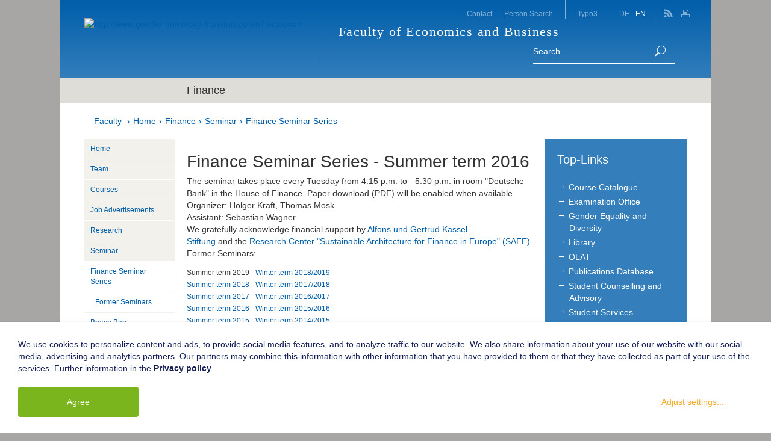

--- FILE ---
content_type: text/html; charset=utf-8
request_url: https://www.old.wiwi.uni-frankfurt.de/en/departments/finance/seminar/finance-seminar-series/summer-term-2016.html
body_size: 10446
content:
<!DOCTYPE html>
<html lang="en">
<head>

<meta charset="utf-8">
<!-- 
	This website is powered by TYPO3 - inspiring people to share!
	TYPO3 is a free open source Content Management Framework initially created by Kasper Skaarhoj and licensed under GNU/GPL.
	TYPO3 is copyright 1998-2022 of Kasper Skaarhoj. Extensions are copyright of their respective owners.
	Information and contribution at https://typo3.org/
-->

<base href="https://www.old.wiwi.uni-frankfurt.de/">
<link rel="shortcut icon" href="/typo3conf/ext/mmthemegu/Resources/Public/Images/Theme2011/favicon.ico" type="image/x-icon">
<title>Fachbereich 02 - Wirtschaftswissenschaften: Summer term 2016</title>
<meta name="generator" content="TYPO3 CMS">
<meta name="viewport" content="width=device-width, initial-scale=1.0">


<link rel="stylesheet" type="text/css" href="typo3temp/assets/css/e252125c58.css?1644320648" media="all">
<link rel="stylesheet" type="text/css" href="typo3temp/assets/css/e9e8a00039.css?1644320623" media="all">
<link rel="stylesheet" type="text/css" href="typo3conf/ext/mmthemegu/Resources/Public/Css/mm_custom_styles.css?1650711848" media="all">
<link rel="stylesheet" type="text/css" href="typo3conf/ext/mmthemegu/Resources/Public/Css/we_cookie.css?1680531833" media="all">
<link rel="stylesheet" type="text/css" href="typo3conf/ext/t3colorbox/Resources/Public/Css/1.6.4/example5/colorbox.css?1504168919" media="all">
<link rel="stylesheet" type="text/css" href="typo3conf/ext/rx_shariff/Resources/Public/Css/shariff.complete.css?1644012962" media="all">



<script src="typo3temp/assets/js/9d57a8584e.js?1644320623" type="text/javascript"></script>


<script type="opt-in" data-type="text/javascript" data-name="google-tagmanager-1">
        (function(w,d,s,l,i){w[l]=w[l]||[];w[l].push({'gtm.start':
        new Date().getTime(),event:'gtm.js'});var f=d.getElementsByTagName(s)[0],
        j=d.createElement(s),dl=l!='dataLayer'?'&l='+l:'';j.async=true;j.src=
        'https://www.googletagmanager.com/gtm.js?id='+i+dl;f.parentNode.insertBefore(j,f);
        })(window,document,'script','dataLayer','GTM-M5PDRP');
    </script>
	

<meta name="DCTERMS.title" content="Summer term 2016">
<meta name="date" content="2025-12-03T08:55:03+01:00">
<meta name="DCTERMS.date" content="2025-12-03T08:55:03+01:00">
<meta name="robots" content="index,follow">
<link rel="canonical" href="https://www.old.wiwi.uni-frankfurt.de/en/departments/finance/seminar/finance-seminar-series/summer-term-2016.html">
<meta property="og:site_name" content="Fachbereich 02 - Wirtschaftswissenschaften">
<meta property="og:title" content="Summer term 2016">
<meta property="og:type" content="article">

<link rel="stylesheet" href="typo3conf/ext/mmthemegu/Resources/Public/Css/Theme2016/theme.css?20201008" />

            <link rel="stylesheet" type="text/css" href="typo3conf/ext/mmthemegu/Resources/Public/Css/Theme2016/print.min.css" media="print" movable="1" />
        
<script type="text/javascript" src="typo3temp/assets/vhs-assets-modernizr.js?1769636669"></script>
<script type="text/javascript" src="typo3conf/ext/mmthemegu/Resources/Public/JavaScript/Theme2016/jquery-1.12.4.min.js"></script>

</head>
<body>





<div id="wrapper-outer" class="is-page">
  <div id="wrapper-inner" >
    
        <header id="header" class="container">
            <div class="header-top">
                <button class="navbar-toggle nav-off-canvas-toggle" type="button">
                    <span class="icon-bar"></span>
                    <span class="icon-bar"></span>
                    <span class="icon-bar"></span>
                </button>
                <!-- Home Logo -->
                <div id="page-logo">
                    <a href="http://www.goethe-university-frankfurt.de/en?locale=en" target="_blank">
                        
                            <img class="img-responsive" alt="http://www.goethe-university-frankfurt.de/en?locale=en" src="fileadmin/templates/2012/img/ci/head_logo.png" width="141" height="76" />
                        
                    </a>
                </div>
                <!-- Site Title -->
                <div id="page-title">
                    <a href="en.html">
                        <span class="department-title">Faculty of Economics and Business<br/>&nbsp;</span>
                    </a>
                </div>
                
            </div>
            <div id="nav-offcanvas">

                <div class="topbar">
                    <nav class="nav-top-extern">
                        <ul class="nav"><li>
<a href="en/faculty/contact.html" title="Contact">Contact</a>
</li>
<li>
<a href="http://www2.uni-frankfurt.de/search?q=*&commit=Go" title="Person Search">Person Search</a>
</li></ul>
                    </nav>
                    <nav class="nav-top-intern">
                        <ul class="nav"><li>
<a href="en/typo3-application.html" title="Typo3">Typo3</a>
</li></ul>
                    </nav>
                    <nav class="nav-lang">
                        <ul class="nav"><li> <a href="de/abteilungen/finance/seminar/finance-seminar-series/summer-term-2016.html">DE</a> </li><li class="current"> <a href="en/departments/finance/seminar/finance-seminar-series/summer-term-2016.html">EN</a> </li></ul>
                    </nav>
                    <nav class="nav-meta">
                        
                            <a href="en/information-feeds.html" class="meta-social meta-rss">
                                <img src="typo3conf/ext/mmthemegu/Resources/Public/Images/Theme2016/icon-rss-white.png" width="14" height="14"/>
                            </a>
                        
                        
                        
                        
                        <a href="javascript:print();" title="Seite drucken" class="meta-print">
                            <img src="typo3conf/ext/mmthemegu/Resources/Public/Images/Theme2016/icon-print-white.png" width="14" height="14">
                        </a>
                    </nav>

                    <a id="nav-close-btn" href="#top"><span class="icon-close"></span><span class="sr-only">Close</span></a>
                </div>
                
                <div class="searchbar">
                    <div class="searchbar-content">
                        <form class="form-search" action="en/faculty/search.html" method="GET">
                            <input name="tx_indexedsearch_pi2[action]" value="search" type="hidden">
                            <input name="tx_indexedsearch_pi2[controller]" value="Search" type="hidden">
                            <div class="input-group">
                              <input type="text" class="search-query" placeholder="Search"
                                     name="tx_indexedsearch_pi2[search][sword]">
                                <span class="input-group-btn">
                                        <button class="btn-submit" type="submit"><img src="typo3conf/ext/mmthemegu/Resources/Public/Images/Theme2016/icon-search-white.png" width="18" height="19"/><span class="sr-only">Suche</span></button>
                                </span>
                            </div>
                        </form>
                    </div>
                </div>
                
                <!-- nav mobile start -->
                <nav id="nav-main">
                    
                            <div class="department-title row">
                                <div class="col-md-10 col-md-push-2">
                                    <span>Finance</span>
                                </div>
                            </div>
                            <div class="department-nav">
        
            
                <ul class="nav nav-fallback">
                    
                        
                        
                        
                            
                                
                            
                                
                            
                                
                            
                                
                            
                                
                            
                                
                            
                        
                        <li class=" Home">
                            <a href="en/departments/finance/home.html">
                                
                                <span class="link-text">Home</span></a>
                            
        
    
                        </li>
                    
                        
                        
                        
                            
                                
                            
                                
                            
                                
                            
                                
                            
                                
                            
                                
                            
                        
                        <li class="sub Team">
                            <a class="sub" href="en/departments/finance/team/professors.html">
                                <span class="btn-dropdown lvl-1  collapsed"
                                                                                     data-toggle="collapse" data-target="#submenu-2943"><span class="btn-dropdown-icon"></span></span>
                                <span class="link-text">Team</span></a>
                            
        
            
                
                    <ul class="nav nav-list nav-fallback collapse lvl-1 " id="submenu-2943">
                        
                            
                            
                                
                                    
                                
                                    
                                
                                    
                                
                                    
                                
                                    
                                
                                    
                                
                            
                            <li class="">
                                <a href="en/departments/finance/team/professors.html">
                                    
                                    <span class="link-text">Professors</span></a>
                                
                                
        
    
                            </li>
                        
                            
                            
                                
                                    
                                
                                    
                                
                                    
                                
                                    
                                
                                    
                                
                                    
                                
                            
                            <li class="">
                                <a href="en/departments/finance/team/honorary-professors.html">
                                    
                                    <span class="link-text">Honorary Professors</span></a>
                                
                                
        
    
                            </li>
                        
                            
                            
                                
                                    
                                
                                    
                                
                                    
                                
                                    
                                
                                    
                                
                                    
                                
                            
                            <li class="">
                                <a href="en/departments/finance/team/lecturers.html">
                                    
                                    <span class="link-text">Lecturers</span></a>
                                
                                
        
    
                            </li>
                        
                            
                            
                                
                                    
                                
                                    
                                
                                    
                                
                                    
                                
                                    
                                
                                    
                                
                            
                            <li class="">
                                <a href="en/departments/finance/team/assistant-professors.html">
                                    
                                    <span class="link-text">Assistant Professors</span></a>
                                
                                
        
    
                            </li>
                        
                            
                            
                                
                                    
                                
                                    
                                
                                    
                                
                                    
                                
                                    
                                
                                    
                                
                            
                            <li class="">
                                <a href="en/departments/finance/team/doctoral-students.html">
                                    
                                    <span class="link-text">Doctoral Students</span></a>
                                
                                
        
    
                            </li>
                        
                            
                            
                                
                                    
                                
                                    
                                
                                    
                                
                                    
                                
                                    
                                
                                    
                                
                            
                            <li class="">
                                <a href="en/departments/finance/team/administration.html">
                                    
                                    <span class="link-text">Administration</span></a>
                                
                                
        
    
                            </li>
                        
                            
                            
                                
                                    
                                
                                    
                                
                                    
                                
                                    
                                
                                    
                                
                                    
                                
                            
                            <li class="">
                                <a href="en/departments/finance/team/alumni.html">
                                    
                                    <span class="link-text">Alumni</span></a>
                                
                                
        
    
                            </li>
                        
                    </ul>
                
            
        
    
                        </li>
                    
                        
                        
                        
                            
                                
                            
                                
                            
                                
                            
                                
                            
                                
                            
                                
                            
                        
                        <li class="sub Courses">
                            <a class="sub" href="en/departments/finance/courses/course-overview.html">
                                <span class="btn-dropdown lvl-1  collapsed"
                                                                                     data-toggle="collapse" data-target="#submenu-4101"><span class="btn-dropdown-icon"></span></span>
                                <span class="link-text">Courses</span></a>
                            
        
            
                
                    <ul class="nav nav-list nav-fallback collapse lvl-1 " id="submenu-4101">
                        
                            
                            
                                
                                    
                                
                                    
                                
                                    
                                
                                    
                                
                                    
                                
                                    
                                
                            
                            <li class="">
                                <a href="en/departments/finance/courses/course-overview.html">
                                    
                                    <span class="link-text">Course Overview</span></a>
                                
                                
        
    
                            </li>
                        
                            
                            
                                
                                    
                                
                                    
                                
                                    
                                
                                    
                                
                                    
                                
                                    
                                
                            
                            <li class="">
                                <a href="en/departments/finance/courses/bachelor-thesis.html">
                                    
                                    <span class="link-text">Bachelor Thesis</span></a>
                                
                                
        
    
                            </li>
                        
                            
                            
                                
                                    
                                
                                    
                                
                                    
                                
                                    
                                
                                    
                                
                                    
                                
                            
                            <li class="">
                                <a href="en/departments/finance/courses/master-theses.html">
                                    
                                    <span class="link-text">Master Theses</span></a>
                                
                                
        
    
                            </li>
                        
                            
                            
                                
                                    
                                
                                    
                                
                                    
                                
                                    
                                
                                    
                                
                                    
                                
                            
                            <li class="sub ">
                                <a class="sub" href="en/departments/finance/courses/links/software.html">
                                    <span class="btn-dropdown lvl-2 collapsed"
                                                                                         data-toggle="collapse" data-target="#submenu-8075"><span class="btn-dropdown-icon"></span></span>
                                    <span class="link-text">Links</span></a>
                                
                                
        
            
                
                    <ul class="nav nav-list collapse lvl-2 " id="submenu-8075">
                        
                            
                            
                            
                                
                                    
                                
                                    
                                
                                    
                                
                                    
                                
                                    
                                
                                    
                                
                            
                            
                                
                                    
                                    
                                
                                    
                                    
                                
                                    
                                    
                                
                                    
                                    
                                
                                    
                                    
                                
                                    
                                    
                                
                            
                            <li class=" ">
                                <a href="en/departments/finance/courses/links/software.html">
                                    
                                    <span class="link-text">Software</span></a>
                                
                                
                            </li>
                        
                    </ul>
                
            
        
    
                            </li>
                        
                    </ul>
                
            
        
    
                        </li>
                    
                        
                        
                        
                            
                                
                            
                                
                            
                                
                            
                                
                            
                                
                            
                                
                            
                        
                        <li class=" JobAdvertisements">
                            <a href="en/departments/finance/job-advertisements.html">
                                
                                <span class="link-text">Job Advertisements</span></a>
                            
        
    
                        </li>
                    
                        
                        
                        
                            
                                
                            
                                
                            
                                
                            
                                
                            
                                
                            
                                
                            
                        
                        <li class="sub Research">
                            <a class="sub" href="en/departments/finance/research.html">
                                <span class="btn-dropdown lvl-1  collapsed"
                                                                                     data-toggle="collapse" data-target="#submenu-4256"><span class="btn-dropdown-icon"></span></span>
                                <span class="link-text">Research</span></a>
                            
        
            
                
                    <ul class="nav nav-list nav-fallback collapse lvl-1 " id="submenu-4256">
                        
                            
                            
                                
                                    
                                
                                    
                                
                                    
                                
                                    
                                
                                    
                                
                                    
                                
                            
                            <li class="">
                                <a href="en/departments/finance/research/main-research.html">
                                    
                                    <span class="link-text">Main Research</span></a>
                                
                                
        
    
                            </li>
                        
                            
                            
                                
                                    
                                
                                    
                                
                                    
                                
                                    
                                
                                    
                                
                                    
                                
                            
                            <li class="">
                                <a href="en/departments/finance/research/projects.html">
                                    
                                    <span class="link-text">Projects</span></a>
                                
                                
        
    
                            </li>
                        
                            
                            
                                
                                    
                                
                                    
                                
                                    
                                
                                    
                                
                                    
                                
                                    
                                
                            
                            <li class="">
                                <a href="en/departments/finance/research/publications.html">
                                    
                                    <span class="link-text">Publications</span></a>
                                
                                
        
    
                            </li>
                        
                    </ul>
                
            
        
    
                        </li>
                    
                        
                        
                        
                            
                                
                            
                                
                            
                                
                                    
                                
                            
                                
                            
                                
                            
                                
                            
                        
                        <li class="active sub Seminar">
                            <a class="active sub" href="en/departments/finance/seminar.html">
                                <span class="btn-dropdown lvl-1 "
                                                                                     data-toggle="collapse" data-target="#submenu-8785"><span class="btn-dropdown-icon"></span></span>
                                <span class="link-text">Seminar</span></a>
                            
        
            
                
                    <ul class="nav nav-list nav-fallback collapse lvl-1  in" id="submenu-8785">
                        
                            
                            
                                
                                    
                                
                                    
                                
                                    
                                
                                    
                                
                                    
                                
                                    
                                
                            
                            <li class="sub  ">
                                <a class="sub" href="en/departments/finance/seminar/brown-bag.html">
                                    <span class="btn-dropdown lvl-2 collapsed"
                                                                                         data-toggle="collapse" data-target="#submenu-3929"><span class="btn-dropdown-icon"></span></span>
                                    <span class="link-text">Brown Bag</span></a>
                                
                                
        
            
                
                    <ul class="nav nav-list collapse lvl-2 " id="submenu-3929">
                        
                            
                            
                            
                                
                                    
                                
                                    
                                
                                    
                                
                                    
                                
                                    
                                
                                    
                                
                            
                            
                                
                                    
                                    
                                
                                    
                                    
                                
                                    
                                    
                                
                                    
                                    
                                
                                    
                                    
                                
                                    
                                    
                                
                            
                            <li class=" ">
                                <a href="en/departments/finance/seminar/brown-bag/finance-brown-bag.html">
                                    
                                    <span class="link-text">Finance Brown Bag</span></a>
                                
                                
                            </li>
                        
                    </ul>
                
            
        
    
                            </li>
                        
                    </ul>
                
            
        
    
                        </li>
                    
                        
                        
                        
                            
                                
                            
                                
                            
                                
                            
                                
                            
                                
                            
                                
                            
                        
                        <li class="sub Institutions">
                            <a class="sub" href="en/departments/finance/institutions.html">
                                <span class="btn-dropdown lvl-1  collapsed"
                                                                                     data-toggle="collapse" data-target="#submenu-3924"><span class="btn-dropdown-icon"></span></span>
                                <span class="link-text">Institutions</span></a>
                            
        
            
                
                    <ul class="nav nav-list nav-fallback collapse lvl-1 " id="submenu-3924">
                        
                            
                            
                                
                                    
                                
                                    
                                
                                    
                                
                                    
                                
                                    
                                
                                    
                                
                            
                            <li class="sub  ">
                                <a class="sub" href="en/departments/finance/institutions/christoph-von-metzler-visiting-professorship/visiting-professorship.html">
                                    <span class="btn-dropdown lvl-2 collapsed"
                                                                                         data-toggle="collapse" data-target="#submenu-4417"><span class="btn-dropdown-icon"></span></span>
                                    <span class="link-text">Christoph von Metzler Visiting Professorship</span></a>
                                
                                
        
            
                
                    <ul class="nav nav-list collapse lvl-2 " id="submenu-4417">
                        
                            
                            
                            
                                
                                    
                                
                                    
                                
                                    
                                
                                    
                                
                                    
                                
                                    
                                
                            
                            
                                
                                    
                                    
                                
                                    
                                    
                                
                                    
                                    
                                
                                    
                                    
                                
                                    
                                    
                                
                                    
                                    
                                
                            
                            <li class="">
                                <a href="en/departments/finance/institutions/christoph-von-metzler-visiting-professorship/visiting-professorship.html">
                                    
                                    <span class="link-text">Visiting Professorship</span></a>
                                
                                
                            </li>
                        
                            
                            
                            
                                
                                    
                                
                                    
                                
                                    
                                
                                    
                                
                                    
                                
                                    
                                
                            
                            
                                
                                    
                                    
                                
                                    
                                    
                                
                                    
                                    
                                
                                    
                                    
                                
                                    
                                    
                                
                                    
                                    
                                
                            
                            <li class="">
                                <a href="en/departments/finance/institutions/christoph-von-metzler-visiting-professorship/the-wharton-school.html">
                                    
                                    <span class="link-text">The Wharton School</span></a>
                                
                                
                            </li>
                        
                            
                            
                            
                                
                                    
                                
                                    
                                
                                    
                                
                                    
                                
                                    
                                
                                    
                                
                            
                            
                                
                                    
                                    
                                
                                    
                                    
                                
                                    
                                    
                                
                                    
                                    
                                
                                    
                                    
                                
                                    
                                    
                                
                            
                            <li class="">
                                <a href="en/departments/finance/institutions/christoph-von-metzler-visiting-professorship/interim-assessment.html">
                                    
                                    <span class="link-text">Interim Assessment</span></a>
                                
                                
                            </li>
                        
                            
                            
                            
                                
                                    
                                
                                    
                                
                                    
                                
                                    
                                
                                    
                                
                                    
                                
                            
                            
                                
                                    
                                    
                                
                                    
                                    
                                
                                    
                                    
                                
                                    
                                    
                                
                                    
                                    
                                
                                    
                                    
                                
                            
                            <li class="">
                                <a href="en/departments/finance/institutions/christoph-von-metzler-visiting-professorship/visiting-professors.html">
                                    
                                    <span class="link-text">Visiting Professors</span></a>
                                
                                
                            </li>
                        
                            
                            
                            
                                
                                    
                                
                                    
                                
                                    
                                
                                    
                                
                                    
                                
                                    
                                
                            
                            
                                
                                    
                                    
                                
                                    
                                    
                                
                                    
                                    
                                
                                    
                                    
                                
                                    
                                    
                                
                                    
                                    
                                
                            
                            <li class="">
                                <a href="en/departments/finance/institutions/christoph-von-metzler-visiting-professorship/the-sponsor.html">
                                    
                                    <span class="link-text">The Sponsor</span></a>
                                
                                
                            </li>
                        
                            
                            
                            
                                
                                    
                                
                                    
                                
                                    
                                
                                    
                                
                                    
                                
                                    
                                
                            
                            
                                
                                    
                                    
                                
                                    
                                    
                                
                                    
                                    
                                
                                    
                                    
                                
                                    
                                    
                                
                                    
                                    
                                
                            
                            <li class="">
                                <a href="en/departments/finance/institutions/christoph-von-metzler-visiting-professorship/contact-us.html">
                                    
                                    <span class="link-text">Contact us</span></a>
                                
                                
                            </li>
                        
                    </ul>
                
            
        
    
                            </li>
                        
                    </ul>
                
            
        
    
                        </li>
                    
                        
                        
                        
                            
                                
                            
                                
                            
                                
                            
                                
                            
                                
                            
                                
                            
                        
                        <li class=" Contact">
                            <a href="en/departments/finance/contact.html">
                                
                                <span class="link-text">Contact</span></a>
                            
        
    
                        </li>
                    
                        
                        
                        
                            
                                
                            
                                
                            
                                
                            
                                
                            
                                
                            
                                
                            
                        
                        <li class=" Masthead">
                            <a href="en/departments/finance/masthead.html">
                                
                                <span class="link-text">Masthead</span></a>
                            
        
    
                        </li>
                    
                        
                        
                        
                            
                                
                            
                                
                            
                                
                            
                                
                            
                                
                            
                                
                            
                        
                        <li class=" NewsArchive">
                            <a href="en/departments/finance/news-archive.html">
                                
                                <span class="link-text">News Archive</span></a>
                            
        
    
                        </li>
                    
                </ul>
            
        
    </div>
                        
                </nav>
                <!-- nav mobile end -->
            </div>
            <!-- Main Content Column end -->

        </header>
    
    <!--TYPO3SEARCH_begin-->
    
        <!-- Main Content -->
        <section id="main-content" class="container">
            
            <div class="breadcrumb-wrapper">
                <ul class="breadcrumb">
                    
                        <li><a href="en.html">Faculty</a></li>
                    
                    
                    <li class="active"><a href="en/home.html" title="Home">Home</a></li><li class="active"><a href="en/departments/finance/home.html" title="Finance">Finance</a></li><li class="active"><a href="en/departments/finance/seminar/finance-seminar-series/seminar-archive.html" title="Seminar">Seminar</a></li><li class="active"><a href="en/departments/finance/seminar/finance-seminar-series/seminar-archive.html" title="Finance Seminar Series">Finance Seminar Series</a></li>
                </ul>
            </div>
            
            
                
            
            <div class="row">
                <!-- Main Content Column begin -->
                <section class="col-md-7 col-md-push-2 col-main">
                    <!-- main content output - default rendering -->
                    <div class="contentcol-content">
                        <!--TYPO3SEARCH_begin-->
                        <a id="c36231"></a><div id="c36232" class="csc-frame csc-frame-default"><div class="csc-header csc-header-n1"><h2 class="csc-firstHeader">Finance Seminar Series - Summer term 2016</h2></div></div>
<a id="c36229"></a><div id="c36230" class="csc-frame csc-frame-default"><p>The seminar takes place every Tuesday from 4:15 p.m. to - 5:30 p.m. in room "Deutsche Bank" in the House of Finance. Paper download (PDF) will be enabled when available.<br>Organizer: Holger Kraft, Thomas Mosk<br>Assistant: Sebastian Wagner<br>We gratefully acknowledge financial support by&nbsp;<a href="http://www.frankfurt.de/sixcms/detail.php?id=771547&amp;_ffmpar[_id_inhalt]=4903615" target="_blank">Alfons und Gertrud Kassel Stiftung</a>&nbsp;and&nbsp;the&nbsp;<a href="http://safe-frankfurt.de/home.html" title="Öffnet externen Link in neuem Fenster" target="_blank">Research Center "Sustainable Architecture for Finance in Europe" (SAFE)</a>.<br>Former Seminars:&nbsp;</p><table summary class="no-styling"><tbody><tr><td><table summary class="no-styling"><tbody><tr><td scope><span style="font-size: 12px;">Summer term 2019</span></td><td scope><span style="font-size: 12px;"><a href="en/departments/finance/seminar/finance-seminar-series/former-seminars/winter-term-20182019.html" title="Opens internal link in current window" class="internal-link">Winter term 2018/2019</a></span></td></tr><tr><td><span style="font-size: 12px;"><a href="en/departments/finance/seminar/finance-seminar-series/former-seminars/summer-term-2018.html" title="Opens internal link in current window" class="internal-link">Summer term 2018</a></span></td><td><span style="font-size: 12px;"><a href="en/departments/finance/seminar/finance-seminar-series/former-seminars/winter-term-20172018.html" title="Opens internal link in current window" class="internal-link">Winter term 2017/2018</a></span></td></tr><tr><td><span style="font-size: 12px;"><a href="en/departments/finance/seminar/finance-seminar-series/former-seminars/summer-term-2017.html" title="Opens internal link in current window" class="internal-link">Summer term 2017</a></span></td><td><span style="font-size: 12px;"><a href="en/departments/finance/seminar/finance-seminar-series/former-seminars/winter-term-20162017.html" title="Opens internal link in current window" class="internal-link">Winter term 2016/2017</a></span></td></tr><tr><td><span style="font-size: 12px;"><a href="en/departments/finance/seminar/finance-seminar-series/summer-term-2016.html" title="Opens internal link in current window" class="internal-link">Summer term 2016</a></span></td><td><span style="font-size: 12px;"><a href="en/departments/finance/seminar/finance-seminar-series/winter-term-20152016.html" title="Öffnet internen Link im aktuellen Fenster">Winter term 2015/2016</a></span></td></tr><tr><td><span style="font-size: 12px;"><a href="en/departments/finance/seminar/finance-seminar-series/summer-term-2015.html" title="Öffnet internen Link im aktuellen Fenster">Summer term 2015</a></span></td><td><span style="font-size: 12px;"><a href="en/departments/finance/seminar/finance-seminar-series/winter-term-20142015.html#c24292" title="Opens internal link in current window">Winter term 2014/2015</a></span></td></tr><tr><td><span style="font-size: 12px;"><a href="en/departments/finance/seminar/finance-seminar-series/summer-term-2014.html">Summer term 2014</a></span></td><td><span style="font-size: 12px;"><a href="en/departments/finance/seminar/finance-seminar-series/winter-term-20132014.html">Winter term 2013/2014</a></span></td></tr><tr><td><span style="font-size: 12px;"><a href="en/departments/finance/seminar/finance-seminar-series/summer-term-2013.html">Summer term 2013</a></span></td><td><span style="font-size: 12px;"><a href="en/departments/finance/seminar/finance-seminar-series/winter-term-20122013.html">Winter term 2012/2013</a></span></td></tr><tr><td><span style="font-size: 12px;"><a href="en/departments/finance/seminar/finance-seminar-series/summer-term-2012.html">Summer term 2012</a></span></td><td><span style="font-size: 12px;"><a href="en/departments/finance/seminar/finance-seminar-series/winter-term-20112012.html">Winter term 2011/2012</a></span></td></tr><tr><td><span style="font-size: 12px;"><a href="en/departments/finance/seminar/finance-seminar-series/summer-term-2011.html">Summer term 2011</a></span></td><td><span style="font-size: 12px;"><a href="en/departments/finance/seminar/finance-seminar-series/winter-term-20102011.html">Winter term 2010/2011</a></span></td></tr><tr><td><span style="font-size: 12px;"><a href="en/departments/finance/seminar/finance-seminar-series/summer-term-2010.html">Summer term 2010</a></span></td><td><span style="font-size: 12px;"><a href="en/departments/finance/seminar/finance-seminar-series/winter-term-20092010.html">Winter term 2009/2010</a></span></td></tr><tr><td><span style="font-size: 12px;"><a href="en/departments/finance/seminar/finance-seminar-series/summer-term-2009.html">Summer term 2009</a></span></td><td><span style="font-size: 12px;"><a href="en/departments/finance/seminar/finance-seminar-series/wintern-term-20082009.html">Winter term 2008/2009</a></span></td></tr><tr><td><span style="font-size: 12px;"><a href="en/departments/finance/seminar/finance-seminar-series/summer-term-2008.html">Summer term 2008</a></span></td><td><span style="font-size: 12px;"><a href="en/departments/finance/seminar/finance-seminar-series/winter-term-20072008.html">Winter term 2007/2008</a></span></td></tr><tr><td><span style="font-size: 12px;"><a href="en/departments/finance/seminar/finance-seminar-series/summer-term-2007.html">Summer term 2007</a></span></td><td><span style="font-size: 12px;"><a href="en/departments/finance/seminar/finance-seminar-series/winter-term-20062007.html">Winter term 2006/2007</a></span></td></tr><tr><td><span style="font-size: 12px;"><a href="en/departments/finance/seminar/finance-seminar-series/summer-term-2006.html">Summer term 2006</a></span></td><td><span style="font-size: 12px;"><a href="en/departments/finance/seminar/finance-seminar-series/winter-term-20052006.html">Winter term 2005/2006</a></span></td></tr><tr><td><span style="font-size: 12px;"><a href="en/departments/finance/seminar/finance-seminar-series/summer-term-2005.html">Summer term 2005</a></span></td><td><p><span style="font-size: 12px;"><a href="en/departments/finance/seminar/finance-seminar-series/winter-term-20042005.html">Winter term 2004/2005</a></span></p></td></tr></tbody></table></td></tr></tbody></table><table border="0" class="contenttable"><tbody><tr><td id="bg02"></td><td id="bg02">Date:</td><td id="bg02">Speaker:</td><td id="bg02" width="33%">Affiliation:</td><td id="bg02">&nbsp;Topic:</td> </tr><tr><td id="bg05" rowspan="1">1.</td><td id="bg05" rowspan="1">19. Apr</td><td id="bg05" rowspan="1"><a href="http://finance.sauder.ubc.ca/~kaili/" title="Öffnet externen Link in neuem Fenster" target="_blank">Kai Li</a></td><td id="bg05" rowspan="1"><a href="http://www.sauder.ubc.ca/" title="Öffnet externen Link in neuem Fenster" target="_blank">Sauder School of Business</a></td><td id="bg05" rowspan="1" width="33%">tba</td> </tr><tr><td id="bg05" rowspan="1">2.</td><td id="bg05" rowspan="1">03. May</td><td id="bg05" rowspan="1"><a href="http://web.stanford.edu/~djenter/" title="Öffnet externen Link in neuem Fenster" target="_blank">Dirk Jenter</a></td><td id="bg05" rowspan="1"><a href="http://www.stanford.edu/" title="Öffnet externen Link in neuem Fenster" target="_blank">Stanford University</a></td><td id="bg05" rowspan="1" width="33%">tba</td> </tr><tr><td id="bg05" rowspan="1">3.</td><td id="bg05" rowspan="1">10.May</td><td id="bg05" rowspan="1"><a href="http://foster.uw.edu/faculty-research/directory/ran-duchin/" title="Öffnet externen Link in neuem Fenster" target="_blank">Ran Duchin</a></td><td id="bg05" rowspan="1"><a href="http://foster.uw.edu/" title="Öffnet externen Link in neuem Fenster" target="_blank">Foster School of Business, University of Washington</a></td><td id="bg05" rowspan="1" width="33%">tba</td> </tr><tr><td id="bg05" rowspan="1">4.</td><td id="bg05" rowspan="1">24.May</td><td id="bg05" rowspan="1"><a href="http://faculty.haas.berkeley.edu/manso/" title="Öffnet externen Link in neuem Fenster" target="_blank">Gustavo Manso&nbsp;</a></td><td id="bg05" rowspan="1"><a href="http://haas.berkeley.edu/" title="Öffnet externen Link in neuem Fenster" target="_blank">Haas School of Business,&nbsp;</a><a href="http://haas.berkeley.edu/" title="Öffnet externen Link in neuem Fenster" target="_blank">University of California at Berkeley</a></td><td id="bg05" rowspan="1" width="33%">tba</td> </tr><tr><td id="bg05" rowspan="1">5.</td><td id="bg05" rowspan="1">31. May</td><td id="bg05" rowspan="1"><a href="https://broad.msu.edu/facultystaff/simonov/" title="Öffnet externen Link in neuem Fenster" target="_blank">Andrei Simonov</a></td><td id="bg05" rowspan="1"><a href="http://www.msu.edu/" title="Öffnet externen Link in neuem Fenster" target="_blank">Michigan State University</a></td><td id="bg05" rowspan="1" width="33%">tba</td></tr><tr><td id="bg05" rowspan="1"></td><td id="bg05" rowspan="1"></td><td id="bg05" rowspan="1"></td><td id="bg05" rowspan="1"></td><td id="bg05" rowspan="1" width="33%"></td> </tr> </tbody></table></div>
                        <!--TYPO3SEARCH_end-->
                    </div>
                </section>
                <!-- Main Content Column end -->
                <aside class="col-md-2 col-md-pull-7 col-left">
                    
        <nav class="nav-side hidden-xs hidden-sm">
            
                    <ul class="nav nav-list"><li><a href="en/departments/finance/home.html" title="Home" target="">Home</a></li><li class="sub"><a href="en/departments/finance/team/professors.html" title="Team" target="" class="sub">Team</a></li><li class="sub"><a href="en/departments/finance/courses/course-overview.html" title="Courses" target="" class="sub">Courses</a></li><li><a href="en/departments/finance/job-advertisements.html" title="Job Advertisements" target="">Job Advertisements</a></li><li class="sub"><a href="en/departments/finance/research.html" title="Research" target="" class="sub">Research</a></li><li class="active sub"><a href="en/departments/finance/seminar/finance-seminar-series/seminar-archive.html" title="Seminar" target="" class="active sub">Seminar</a><ul class="nav nav-list lvl-1"><li class="active sub"><a href="en/departments/finance/seminar/finance-seminar-series/seminar-archive.html" title="Finance Seminar Series" target="" class="active sub">Finance Seminar Series</a><ul class="nav nav-list lvl-2"><li><a href="en/departments/finance/seminar/finance-seminar-series/former-seminars.html" title="Former Seminars" target="">Former Seminars</a></li></ul></li><li class="sub"><a href="en/departments/finance/seminar/brown-bag/finance-brown-bag.html" title="Brown Bag" target="" class="sub">Brown Bag</a></li></ul></li><li class="sub"><a href="en/departments/finance/institutions.html" title="Institutions" target="" class="sub">Institutions</a></li><li><a href="en/departments/finance/contact.html" title="Contact" target="">Contact</a></li><li><a href="en/departments/finance/masthead.html" title="Masthead" target="">Masthead</a></li><li><a href="en/departments/finance/news-archive.html" title="News Archive" target="">News Archive</a></li></ul>
                
        </nav>
        <!-- SideNav end -->
    
                    
        <nav class="nav-section nav-section-insection hidden-md hidden-lg" role="navigation">
            <div class="dropdown">
                <button id="bt-insection" type="button" data-toggle="dropdown" aria-haspopup="true" aria-expanded="false">
                    In this section
                    <span class="caret"></span>
                </button>
                <div class="dropdown-menu" aria-labelledby="bt-insection">
                    
                        <ul class="breadcrumb-navigation">
                            
                                <li class="active sub ">
                                    <a class="active sub" href="en.html"><span class="link-text">Home</span></a>
                                </li>
                            
                                <li class="active sub">
                                    <a class="active sub" href="en/departments/finance/home.html"><span class="link-text">Finance</span></a>
                                </li>
                            
                                <li class="active sub">
                                    <a class="active sub" href="en/departments/finance/seminar.html"><span class="link-text">Seminar</span></a>
                                </li>
                            
                                <li class="active sub ">
                                    <a class="active sub" href="en/departments/finance/seminar/finance-seminar-series/seminar-archive.html"><span class="link-text">Finance Seminar Series</span></a>
                                </li>
                            
                        </ul>
                    
                    
                        
                    
                    
                            <ul class="insection-navigation insection-navigation__last-subpage"><li>
<a href="en/departments/finance/seminar/finance-seminar-series/former-seminars.html" title="Former Seminars">Former Seminars</a>
</li></ul>
                        
                </div>
            </div>

        </nav>

        
        
                <nav class="nav-section nav-section-related hidden-md hidden-lg" role="navigation">
                    <div class="dropdown">
                        <button id="bt-relatedsection" type="button" data-toggle="dropdown" aria-haspopup="true" aria-expanded="false">
                            Related section
                            <span class="caret"></span>
                        </button>
                        <div class="dropdown-menu" aria-labelledby="bt-relatedsection">
                            
                                    
                                        
                                            
                                        
                                            
                                                <ul class="related-navigation related-navigation__last-subpage"><li>
<a href="en/departments/finance/seminar/finance-seminar-series/former-seminars.html" title="Former Seminars">Former Seminars</a>
</li></ul>
                                            
                                        
                                            
                                        
                                            
                                        
                                            
                                        
                                            
                                        
                                    
                                
                        </div>
                    </div>
                </nav>
            
        

    
                </aside>
                <!-- aside Content Column begin -->
                <aside class="col-md-3 col-right">
                    <a id="c25269"></a><div id="c25266" class="csc-frame csc-frame-default"><a id="c25051"></a><div id="c25010" class="csc-frame csc-frame-default">

    
    
      
    
    <article
      class="widgetBox widgetBox-layout2 has-heading">
      
        <header>
          
              <div class="arrow"></div>
            
          <div class="widgetBox-heading">
            
              Top-Links
            
          </div>
        </header>
      
      <section class="widgetBox-content">
        <a id="c25052"></a><div id="c25011" class="csc-frame csc-frame-default"><div class="sidebarBoxContent"><ul class="linkList"><li><a href="https://qis.server.uni-frankfurt.de/qisserver/rds?state=wtree&amp;search=1&amp;category=veranstaltung.browse&amp;topitem=lectures&amp;subitem=lectureindex&amp;breadcrumb=lectureindex%27%29&amp;noDBAction=y&amp;init=y" title="Öffnet externen Link in neuem Fenster" target="_blank" class="external-link-new-window">Course Catalogue</a></li><li><a href="en/study/services/examination-office/service-and-contact.html" title="Öffnet internen Link im aktuellen Fenster" class="internal-link">Examination Office</a></li><li><a href="en/faculty/about-us/gender-equality-and-diversity.html" title="Opens internal link in current window" class="internal-link">Gender Equality and Diversity</a></li><li><a href="http://www.ub.uni-frankfurt.de/bruw/using.html" target="_blank">Library</a></li><li><a href="https://olat.server.uni-frankfurt.de/olat/dmz/" target="_blank">OLAT</a></li><li><a href="en/research/publications.html" title="Öffnet internen Link im aktuellen Fenster" class="internal-link">Publications Database</a></li><li><a href="en/study/services/student-counselling-and-advisory.html" title="Öffnet internen Link im aktuellen Fenster" class="internal-link">Student Counselling and Advisory</a></li><li><a href="en/study/services/student-services.html" title="Öffnet internen Link im aktuellen Fenster">Student Services</a></li></ul></div></div>
      </section>
    </article>
  
</div><div id="c32421" class="csc-frame csc-frame-default">

    
      
    
    
    <article
      class="widgetBox widgetBox-layout1 has-heading">
      
        <header>
          
              <div class="arrow"></div>
            
          <div class="widgetBox-heading">
            
              Contact
            
          </div>
        </header>
      
      <section class="widgetBox-content">
        <a id="c32420"></a><div id="c32418" class="csc-frame csc-frame-default"><p><strong>Goethe University Frankfurt<br>Faculty of Economics and Business</strong></p>
<p>Campus Westend <br>Theodor-W.-Adorno-Platz 3<br> 60629 Frankfurt am Main&nbsp;</p>
<p>Phone: +49 (0)69/798-34601<br>Fax: +49 (0)69/798-35000</p></div>
      </section>
    </article>
  
</div></div>
                </aside>
                <!-- aside Content Column end -->
            </div>
        </section>
        
    
    <!--TYPO3SEARCH_end-->
    
        <!-- Footer Content -->
        <footer id="footer" class="container">
            <!-- footer, optional content elements from colPos 2 (two) -->
            <div class="footer">
                
                    
                        <div class="footer-content">
                            
                                <a id="c44860"></a><div id="c44859" class="csc-frame csc-frame-default">

    <div class="row row-equal">
      
          
    
        
            <div class="col-md-4 col-sm-4">
              <div class="col-content">
                <a id="c44874"></a><div id="c44873" class="csc-frame csc-frame-default"><div class="h3"><p>Contact</p></div><p><strong>Goethe University Frankfurt </strong><br> Faculty of Economics and Business</p>
<p><strong>Street address:</strong><br> Campus Westend<br> Theodor-W.-Adorno-Platz 4<br> 60323 Frankfurt am Main<br> Germany<br><a href="en/faculty/directions.html" title="Opens internal link in current window" class="internal-link">Directions</a></p>
<p><strong>Postal address:</strong><br> 60629 Frankfurt am Main<br> Germany</p>
<p><strong>For student requests:</strong><br> <a href="javascript:linkTo_UnCryptMailto('iwehpk6opqzuWsese:qje9bnwjgbqnp:za');">study[at]wiwi.uni-frankfurt[dot]de</a></p>
<p><strong>For general requests:</strong><br> <a href="javascript:linkTo_UnCryptMailto('iwehpk6zagwjwp,.Wsese:qje9bnwjgbqnp:za');">dekanat02[at]wiwi.uni-frankfurt[dot]de</a></p></div>
<div id="c70645" class="csc-frame csc-frame-default"><div>
  <strong>Follow us:</strong>
</div>
<div style="margin-bottom: 20px;">
  <a href="https://www.instagram.com/wiwirfrankfurt/" target="_blank"><img src="/fileadmin/allgemein/icons/instagram.png" style="width: 50px; margin-right: 10px;"></a>
  <a href="https://www.facebook.com/wiwi.ffm" target="_blank"><img src="/fileadmin/allgemein/icons/facebook.png" style="width: 50px; margin-right: 10px;"></a>
  <a href="https://www.youtube.com/c/FachbereichWiWiGoetheUniversitätFrankfurt" target="_blank"><img src="/fileadmin/allgemein/icons/youtube.png" style="width: 50px;"></a>
</div></div>
              </div>
            </div>
            <div class="col-md-8 col-sm-8">
              <div class="col-content">
                <a id="c44858"></a><div id="c44852" class="csc-frame csc-frame-default">

    <div class="row row-equal">
      
          
    
        <div class="col-sm-4">
          <div class="col-content">
            <a id="c44857"></a><nav id="c44851" class="csc-default hidden-xs hidden-sm"><div class="csc-header csc-header-n1"><h5 class="csc-firstHeader"><a href="en/faculty.html">Faculty</a></h5></div><ul class="csc-menu csc-menu-def"><li><a href="en/faculty/about-us/facts-and-figures.html" title="Facts and Figures">Facts and Figures</a></li><li><a href="en/faculty/deans-office.html" title="Dean's Office">Dean's Office</a></li><li><a href="en/faculty/departments-divisions.html" title="Departments and Divisions">Departments and Divisions</a></li><li><a href="en/faculty/faculty-a-z.html" title="Faculty A-Z">Faculty A-Z</a></li></ul></nav>
          </div>
        </div>
        <div class="col-sm-4">
          <div class="col-content">
            <a id="c44856"></a><nav id="c44850" class="csc-default hidden-xs hidden-sm"><div class="csc-header csc-header-n1"><h5 class="csc-firstHeader"><a href="en/study.html">Study Programs</a></h5></div><ul class="csc-menu csc-menu-def"><li><a href="en/study/students/bachelor/deans-list.html" title="Bachelor">Bachelor</a></li><li><a href="en/study/students/master/master-welcome-day.html" title="Master">Master</a></li><li><a href="en/study/prospective-students/phd-doctorate/doctorate.html" title="Doctorate">Doctorate</a></li><li><a href="en/study/prospective-students/phd-doctorate/phd-programs.html" title="Ph.D. Programs">Ph.D. Programs</a></li></ul></nav>
          </div>
        </div>
        <div class="col-sm-4">
          <div class="col-content">
            <a id="c44855"></a><nav id="c44849" class="csc-default hidden-xs hidden-sm"><div class="csc-header csc-header-n1"><h5 class="csc-firstHeader"><a href="en/research.html">Research</a></h5></div><ul class="csc-menu csc-menu-def"><li><a href="en/research/research-profile.html" title="Research Profile">Research Profile</a></li><li><a href="en/research/clusters-and-centers.html" title="Clusters and Centers">Clusters and Centers</a></li><li><a href="en/research/publications.html" title="Publications">Publications</a></li><li><a href="en/research/promotion-of-young-researchers.html" title="Promotion of Young Researchers">Promotion of Young Researchers</a></li></ul></nav>
          </div>
        </div>
      
  
        
    </div>
  
</div>
<a id="c44872"></a><div id="c44866" class="csc-frame csc-frame-default">

    <div class="row row-equal">
      
          
    
        <div class="col-sm-4">
          <div class="col-content">
            <a id="c44868"></a><nav id="c44862" class="csc-default hidden-xs hidden-sm"><div class="csc-header csc-header-n1"><h5 class="csc-firstHeader"><a href="en/international.html">International</a></h5></div><ul class="csc-menu csc-menu-def"><li><a href="en/international/business-languages.html" title="Business languages">Business languages</a></li><li><a href="en/international/studying-abroad.html" title="Studying Abroad">Studying Abroad</a></li><li><a href="en/international/international-exchange-students.html" title="International Exchange Students">International Exchange Students</a></li></ul></nav>
          </div>
        </div>
        <div class="col-sm-4">
          <div class="col-content">
            <a id="c44867"></a><nav id="c44861" class="csc-default hidden-xs hidden-sm"><div class="csc-header csc-header-n1"><h5 class="csc-firstHeader"><a href="en/press-media.html">Press &amp; Media</a></h5></div><ul class="csc-menu csc-menu-def"><li><a href="en/press-media/videos.html" title="Videos">Videos</a></li><li><a href="en/newsticker.html" title="Newsticker">Newsticker</a></li></ul></nav>
          </div>
        </div>
        <div class="col-sm-4">
          <div class="col-content">
            <div id="c69329" class="csc-frame csc-frame-default"><style>
#c44883 img {
 max-width: 180px;
}
  
#c44884 img {
 max-width: 180px;
}
</style></div>
<a id="c44884"></a><div id="c44883" class="csc-frame csc-frame-default csc-space-before-extra-small csc-space-after-small"><div class="csc-textpic csc-textpic-left csc-textpic-above"><div class="csc-textpic-imagewrap" data-csc-images="1" data-csc-cols="2"><figure class="csc-textpic-image csc-textpic-last"><a href="en/faculty/about-us/accreditations-and-initiatives.html"><img src="fileadmin/allgemein/bilder/grafiken/_logos/AACSB-logo-accredited-color-RGB.png" width="1200" height="405" class="img-responsive" alt=""></a></div></div></div>
          </div>
        </div>
      
  
        
    </div>
  
</div>
              </div>
            </div>
          
      
  
        
    </div>
  
</div>
                            
                        </div>
                    
                
                <div class="footer-menu" >
                    <div class="row">
                        <div class="col-md-6"><ul class="footer-menu-list"><li>
<a href="http://www.uni-frankfurt.de" title="Goethe University Frankfurt" target="_blank">Goethe University Frankfurt</a>
</li>
<li>
<a href="en/faculty/legal-notice.html" title="Legal notice">Legal notice</a>
</li>
<li>
<a href="en/faculty/data-protection.html" title="Data protection">Data protection</a>
</li>
<li class="last">
<a href="en/faculty/accessibility.html" title="Accessibility" class="last">Accessibility</a>
</li></ul></div>
                        <div class="col-md-6"><div class="footer-copyright">&copy; 2004-2026 Goethe-Universität Frankfurt am Main</div></div>
                    </div>
                </div>
            </div>
        </footer>
    
    <div id="mobile-overlay"></div>
  </div>
</div>

  <a href="https://www.old.wiwi.uni-frankfurt.de/en/departments/finance/seminar/finance-seminar-series/summer-term-2016.html#top" id="scroll_totop" data-spy="affix" data-offset-top="60" ><span class="glyphicon glyphicon-chevron-up"></span><span class="scroll_toptop__text"> Top</span></a>


<div class="tx-we-cookie-consent">
    
		
	
</div>
<script src="typo3conf/ext/t3colorbox/Resources/Public/JavaScript/jquery.colorbox-1.6.4.min.js?1504168919" type="text/javascript"></script>
<script src="typo3conf/ext/rx_shariff/Resources/Public/JavaScript/shariff.min.js?1644012962" type="text/javascript"></script>
<script src="typo3temp/assets/js/972af25702.js?1644320966" type="text/javascript"></script>

<script type="text/javascript" src="typo3conf/ext/we_cookie_consent/Resources/Public/JavaScript/Controller/ConsentController.js"></script><script type="text/javascript">var klaroConfig = {"acceptAll":true,"additionalClass":"","cookieDomain":".uni-frankfurt.de","cookieExpiresAfterDays":"365","default":false,"elementID":"klaro","groupByPurpose":false,"hideDeclineAll":true,"hideLearnMore":false,"htmlTexts":true,"lang":"en","mustConsent":false,"poweredBy":"https:\/\/consent.websedit.de","privacyPolicy":"https:\/\/www.old.wiwi.uni-frankfurt.de\/en\/faculty\/data-protection.html","storageMethod":"cookie","storageName":"klaro","stylePrefix":"klaro we_cookie_consent notice--center-floated","testing":false,"consentMode":false,"translations":{"en":{"consentModal":{"title":"Privacy settings","description":"You can specify your privacy settings below."},"privacyPolicy":{"text":"Detailed information and how you can withdraw your consent at any time can be found in our {privacyPolicy}.","name":"Privacy policy"},"consentNotice":{"description":"We use cookies to personalize content and ads, to provide social media features, and to analyze traffic to our website. We also share information about your use of our website with our social media, advertising and analytics partners. Our partners may combine this information with other information that you have provided to them or that they have collected as part of your use of the services. Further information in the \u003Ca href=\"https:\/\/www.old.wiwi.uni-frankfurt.de\/en\/faculty\/data-protection.html\"\u003EPrivacy policy\u003C\/a\u003E.","changeDescription":"Since your last visit there have been changes to the privacy settings. Please update your settings.","learnMore":"Adjust settings"},"contextualConsent":{"acceptOnce":"Yes","acceptAlways":"Always","description":"Do you want to load external content supplied by {title}?"},"service":{"disableAll":{"title":"Accept all","description":"You have the right to revoke your consent at any time, either individually or in its entirety. If consents to data processing are revoked, the data that were legally collected up to the revocation can still be processed by the provider."},"optOut":{"title":"(Opt-Out)","description":"This application is loaded by default (but you can disable it)"},"required":{"title":"(always necessary)","description":"This application is always required"},"purpose":"Purpose","purposes":"Purposes"},"purposes":{"unknown":"Not assigned"},"ok":"Agree","save":"Save settings","acceptAll":"Accept all","acceptSelected":"Accept selected","decline":"Reject","close":"Close","poweredBy":"Provided by websedit"}},"services":[],"purposeOrder":["unknown"]}</script><script type="text/javascript">
    klaroConfig.services.push({
		name: 'google-tagmanager-1',
		title: 'Google Analytics',
        description: 'This is a web analysis service to collect data about our visitors and your behavior on our website. The data is collected anonymously and is used to improve our website.',
        default: false,
        defaultIfNoConsent: true,
        required: false,
        optOut: false,
        translations: {'en':{'title':'Google Analytics'}}, 
        purposes: ['unknown'],
        cookies: [],
        callback: ConsentApp.consentChanged,
        ownCallback:'',
        gtm:{trigger:'',variable:''}
    });
</script><script type="text/javascript" src="typo3conf/ext/we_cookie_consent/Resources/Public/Library/klaro/klaro.js"></script>
<script type="text/javascript" src="typo3conf/ext/mmthemegu/Resources/Public/JavaScript/Theme2016/bootstrap_3.3.7.min.js"></script>
<script type="text/javascript" src="typo3temp/assets/vhs-assets-application.js?1769636669"></script>

</body>
</html>